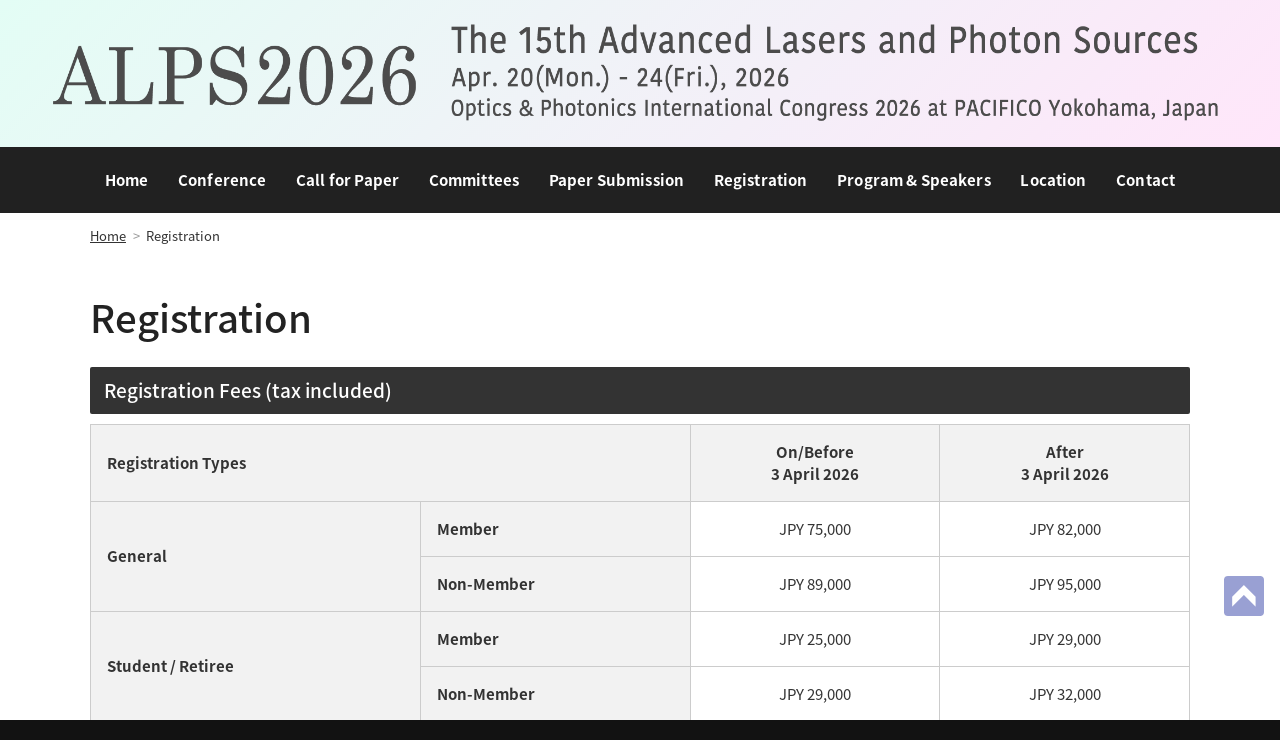

--- FILE ---
content_type: text/html; charset=UTF-8
request_url: https://alps.opicon.jp/registration/
body_size: 3878
content:
<!DOCTYPE html>
<!--[if IE 7]><html class="ie ie7" lang="ja"><![endif]-->
<!--[if IE 8]><html class="ie ie8" lang="ja"><![endif]-->
<!--[if !(IE 7) | !(IE 8)  ]><!--><html lang="ja"><!--<![endif]-->
<head prefix="og: http://ogp.me/ns# fb: http://ogp.me/ns/fb# article: http://ogp.me/ns/article#">
<meta charset="UTF-8">
<meta name="viewport" content="width=device-width">
<meta name="format-detection" content="telephone=no">
<title>Registration | ALPS2026</title>
<!--[if lt IE 9]><script src="https://alps.opicon.jp/wp-content/themes/alps_temp/js/html5.js"></script><![endif]-->
<link rel="icon" href="https://alps.opicon.jp/wp-content/themes/alps_temp/images/icon/favicon.ico">
<link rel="apple-touch-icon" href="https://alps.opicon.jp/wp-content/themes/alps_temp/images/icon/apple-touch-icon.png"/>
<link rel="stylesheet" href="https://alps.opicon.jp/wp-content/themes/alps_temp/css/pc.css?ver=20251105012616" type="text/css" />
<link href="https://fonts.googleapis.com/earlyaccess/notosansjapanese.css" rel="stylesheet">
<link href="https://use.fontawesome.com/releases/v5.6.1/css/all.css" rel="stylesheet">
<meta name='robots' content='max-image-preview:large' />
<link rel='stylesheet' id='wp-block-library-css' href='https://alps.opicon.jp/wp-includes/css/dist/block-library/style.min.css?ver=6.6.4' type='text/css' media='all' />
<style id='classic-theme-styles-inline-css' type='text/css'>
/*! This file is auto-generated */
.wp-block-button__link{color:#fff;background-color:#32373c;border-radius:9999px;box-shadow:none;text-decoration:none;padding:calc(.667em + 2px) calc(1.333em + 2px);font-size:1.125em}.wp-block-file__button{background:#32373c;color:#fff;text-decoration:none}
</style>
<style id='global-styles-inline-css' type='text/css'>
:root{--wp--preset--aspect-ratio--square: 1;--wp--preset--aspect-ratio--4-3: 4/3;--wp--preset--aspect-ratio--3-4: 3/4;--wp--preset--aspect-ratio--3-2: 3/2;--wp--preset--aspect-ratio--2-3: 2/3;--wp--preset--aspect-ratio--16-9: 16/9;--wp--preset--aspect-ratio--9-16: 9/16;--wp--preset--color--black: #000000;--wp--preset--color--cyan-bluish-gray: #abb8c3;--wp--preset--color--white: #ffffff;--wp--preset--color--pale-pink: #f78da7;--wp--preset--color--vivid-red: #cf2e2e;--wp--preset--color--luminous-vivid-orange: #ff6900;--wp--preset--color--luminous-vivid-amber: #fcb900;--wp--preset--color--light-green-cyan: #7bdcb5;--wp--preset--color--vivid-green-cyan: #00d084;--wp--preset--color--pale-cyan-blue: #8ed1fc;--wp--preset--color--vivid-cyan-blue: #0693e3;--wp--preset--color--vivid-purple: #9b51e0;--wp--preset--gradient--vivid-cyan-blue-to-vivid-purple: linear-gradient(135deg,rgba(6,147,227,1) 0%,rgb(155,81,224) 100%);--wp--preset--gradient--light-green-cyan-to-vivid-green-cyan: linear-gradient(135deg,rgb(122,220,180) 0%,rgb(0,208,130) 100%);--wp--preset--gradient--luminous-vivid-amber-to-luminous-vivid-orange: linear-gradient(135deg,rgba(252,185,0,1) 0%,rgba(255,105,0,1) 100%);--wp--preset--gradient--luminous-vivid-orange-to-vivid-red: linear-gradient(135deg,rgba(255,105,0,1) 0%,rgb(207,46,46) 100%);--wp--preset--gradient--very-light-gray-to-cyan-bluish-gray: linear-gradient(135deg,rgb(238,238,238) 0%,rgb(169,184,195) 100%);--wp--preset--gradient--cool-to-warm-spectrum: linear-gradient(135deg,rgb(74,234,220) 0%,rgb(151,120,209) 20%,rgb(207,42,186) 40%,rgb(238,44,130) 60%,rgb(251,105,98) 80%,rgb(254,248,76) 100%);--wp--preset--gradient--blush-light-purple: linear-gradient(135deg,rgb(255,206,236) 0%,rgb(152,150,240) 100%);--wp--preset--gradient--blush-bordeaux: linear-gradient(135deg,rgb(254,205,165) 0%,rgb(254,45,45) 50%,rgb(107,0,62) 100%);--wp--preset--gradient--luminous-dusk: linear-gradient(135deg,rgb(255,203,112) 0%,rgb(199,81,192) 50%,rgb(65,88,208) 100%);--wp--preset--gradient--pale-ocean: linear-gradient(135deg,rgb(255,245,203) 0%,rgb(182,227,212) 50%,rgb(51,167,181) 100%);--wp--preset--gradient--electric-grass: linear-gradient(135deg,rgb(202,248,128) 0%,rgb(113,206,126) 100%);--wp--preset--gradient--midnight: linear-gradient(135deg,rgb(2,3,129) 0%,rgb(40,116,252) 100%);--wp--preset--font-size--small: 13px;--wp--preset--font-size--medium: 20px;--wp--preset--font-size--large: 36px;--wp--preset--font-size--x-large: 42px;--wp--preset--spacing--20: 0.44rem;--wp--preset--spacing--30: 0.67rem;--wp--preset--spacing--40: 1rem;--wp--preset--spacing--50: 1.5rem;--wp--preset--spacing--60: 2.25rem;--wp--preset--spacing--70: 3.38rem;--wp--preset--spacing--80: 5.06rem;--wp--preset--shadow--natural: 6px 6px 9px rgba(0, 0, 0, 0.2);--wp--preset--shadow--deep: 12px 12px 50px rgba(0, 0, 0, 0.4);--wp--preset--shadow--sharp: 6px 6px 0px rgba(0, 0, 0, 0.2);--wp--preset--shadow--outlined: 6px 6px 0px -3px rgba(255, 255, 255, 1), 6px 6px rgba(0, 0, 0, 1);--wp--preset--shadow--crisp: 6px 6px 0px rgba(0, 0, 0, 1);}:where(.is-layout-flex){gap: 0.5em;}:where(.is-layout-grid){gap: 0.5em;}body .is-layout-flex{display: flex;}.is-layout-flex{flex-wrap: wrap;align-items: center;}.is-layout-flex > :is(*, div){margin: 0;}body .is-layout-grid{display: grid;}.is-layout-grid > :is(*, div){margin: 0;}:where(.wp-block-columns.is-layout-flex){gap: 2em;}:where(.wp-block-columns.is-layout-grid){gap: 2em;}:where(.wp-block-post-template.is-layout-flex){gap: 1.25em;}:where(.wp-block-post-template.is-layout-grid){gap: 1.25em;}.has-black-color{color: var(--wp--preset--color--black) !important;}.has-cyan-bluish-gray-color{color: var(--wp--preset--color--cyan-bluish-gray) !important;}.has-white-color{color: var(--wp--preset--color--white) !important;}.has-pale-pink-color{color: var(--wp--preset--color--pale-pink) !important;}.has-vivid-red-color{color: var(--wp--preset--color--vivid-red) !important;}.has-luminous-vivid-orange-color{color: var(--wp--preset--color--luminous-vivid-orange) !important;}.has-luminous-vivid-amber-color{color: var(--wp--preset--color--luminous-vivid-amber) !important;}.has-light-green-cyan-color{color: var(--wp--preset--color--light-green-cyan) !important;}.has-vivid-green-cyan-color{color: var(--wp--preset--color--vivid-green-cyan) !important;}.has-pale-cyan-blue-color{color: var(--wp--preset--color--pale-cyan-blue) !important;}.has-vivid-cyan-blue-color{color: var(--wp--preset--color--vivid-cyan-blue) !important;}.has-vivid-purple-color{color: var(--wp--preset--color--vivid-purple) !important;}.has-black-background-color{background-color: var(--wp--preset--color--black) !important;}.has-cyan-bluish-gray-background-color{background-color: var(--wp--preset--color--cyan-bluish-gray) !important;}.has-white-background-color{background-color: var(--wp--preset--color--white) !important;}.has-pale-pink-background-color{background-color: var(--wp--preset--color--pale-pink) !important;}.has-vivid-red-background-color{background-color: var(--wp--preset--color--vivid-red) !important;}.has-luminous-vivid-orange-background-color{background-color: var(--wp--preset--color--luminous-vivid-orange) !important;}.has-luminous-vivid-amber-background-color{background-color: var(--wp--preset--color--luminous-vivid-amber) !important;}.has-light-green-cyan-background-color{background-color: var(--wp--preset--color--light-green-cyan) !important;}.has-vivid-green-cyan-background-color{background-color: var(--wp--preset--color--vivid-green-cyan) !important;}.has-pale-cyan-blue-background-color{background-color: var(--wp--preset--color--pale-cyan-blue) !important;}.has-vivid-cyan-blue-background-color{background-color: var(--wp--preset--color--vivid-cyan-blue) !important;}.has-vivid-purple-background-color{background-color: var(--wp--preset--color--vivid-purple) !important;}.has-black-border-color{border-color: var(--wp--preset--color--black) !important;}.has-cyan-bluish-gray-border-color{border-color: var(--wp--preset--color--cyan-bluish-gray) !important;}.has-white-border-color{border-color: var(--wp--preset--color--white) !important;}.has-pale-pink-border-color{border-color: var(--wp--preset--color--pale-pink) !important;}.has-vivid-red-border-color{border-color: var(--wp--preset--color--vivid-red) !important;}.has-luminous-vivid-orange-border-color{border-color: var(--wp--preset--color--luminous-vivid-orange) !important;}.has-luminous-vivid-amber-border-color{border-color: var(--wp--preset--color--luminous-vivid-amber) !important;}.has-light-green-cyan-border-color{border-color: var(--wp--preset--color--light-green-cyan) !important;}.has-vivid-green-cyan-border-color{border-color: var(--wp--preset--color--vivid-green-cyan) !important;}.has-pale-cyan-blue-border-color{border-color: var(--wp--preset--color--pale-cyan-blue) !important;}.has-vivid-cyan-blue-border-color{border-color: var(--wp--preset--color--vivid-cyan-blue) !important;}.has-vivid-purple-border-color{border-color: var(--wp--preset--color--vivid-purple) !important;}.has-vivid-cyan-blue-to-vivid-purple-gradient-background{background: var(--wp--preset--gradient--vivid-cyan-blue-to-vivid-purple) !important;}.has-light-green-cyan-to-vivid-green-cyan-gradient-background{background: var(--wp--preset--gradient--light-green-cyan-to-vivid-green-cyan) !important;}.has-luminous-vivid-amber-to-luminous-vivid-orange-gradient-background{background: var(--wp--preset--gradient--luminous-vivid-amber-to-luminous-vivid-orange) !important;}.has-luminous-vivid-orange-to-vivid-red-gradient-background{background: var(--wp--preset--gradient--luminous-vivid-orange-to-vivid-red) !important;}.has-very-light-gray-to-cyan-bluish-gray-gradient-background{background: var(--wp--preset--gradient--very-light-gray-to-cyan-bluish-gray) !important;}.has-cool-to-warm-spectrum-gradient-background{background: var(--wp--preset--gradient--cool-to-warm-spectrum) !important;}.has-blush-light-purple-gradient-background{background: var(--wp--preset--gradient--blush-light-purple) !important;}.has-blush-bordeaux-gradient-background{background: var(--wp--preset--gradient--blush-bordeaux) !important;}.has-luminous-dusk-gradient-background{background: var(--wp--preset--gradient--luminous-dusk) !important;}.has-pale-ocean-gradient-background{background: var(--wp--preset--gradient--pale-ocean) !important;}.has-electric-grass-gradient-background{background: var(--wp--preset--gradient--electric-grass) !important;}.has-midnight-gradient-background{background: var(--wp--preset--gradient--midnight) !important;}.has-small-font-size{font-size: var(--wp--preset--font-size--small) !important;}.has-medium-font-size{font-size: var(--wp--preset--font-size--medium) !important;}.has-large-font-size{font-size: var(--wp--preset--font-size--large) !important;}.has-x-large-font-size{font-size: var(--wp--preset--font-size--x-large) !important;}
:where(.wp-block-post-template.is-layout-flex){gap: 1.25em;}:where(.wp-block-post-template.is-layout-grid){gap: 1.25em;}
:where(.wp-block-columns.is-layout-flex){gap: 2em;}:where(.wp-block-columns.is-layout-grid){gap: 2em;}
:root :where(.wp-block-pullquote){font-size: 1.5em;line-height: 1.6;}
</style>
<link rel='stylesheet' id='style-css' href='https://alps.opicon.jp/wp-content/themes/alps_temp/style.css?ver=6.6.4' type='text/css' media='all' />
<!--[if lt IE 9]>
<link rel='stylesheet' id='style-ie-css' href='https://alps.opicon.jp/wp-content/themes/alps_temp/css/ie.css?ver=6.6.4' type='text/css' media='all' />
<![endif]-->
<link rel='stylesheet' id='wp-pagenavi-css' href='https://alps.opicon.jp/wp-content/plugins/wp-pagenavi/pagenavi-css.css?ver=2.70' type='text/css' media='all' />
<script type="text/javascript" src="https://alps.opicon.jp/wp-includes/js/jquery/jquery.min.js?ver=3.7.1" id="jquery-core-js"></script>
<script type="text/javascript" src="https://alps.opicon.jp/wp-includes/js/jquery/jquery-migrate.min.js?ver=3.4.1" id="jquery-migrate-js"></script>
<script type="text/javascript" src="https://alps.opicon.jp/wp-content/themes/alps_temp/js/functions.js?ver=6.6.4" id="functions-js"></script>
<link rel="https://api.w.org/" href="https://alps.opicon.jp/wp-json/" /><link rel="alternate" title="JSON" type="application/json" href="https://alps.opicon.jp/wp-json/wp/v2/pages/8" /><link rel="canonical" href="https://alps.opicon.jp/registration/" />
<link rel="alternate" title="oEmbed (JSON)" type="application/json+oembed" href="https://alps.opicon.jp/wp-json/oembed/1.0/embed?url=https%3A%2F%2Falps.opicon.jp%2Fregistration%2F" />
<link rel="alternate" title="oEmbed (XML)" type="text/xml+oembed" href="https://alps.opicon.jp/wp-json/oembed/1.0/embed?url=https%3A%2F%2Falps.opicon.jp%2Fregistration%2F&#038;format=xml" />
<!-- Markup (JSON-LD) structured in schema.org ver.4.8.1 START -->
<script type="application/ld+json">
{
    "@context": "https://schema.org",
    "@type": "BreadcrumbList",
    "itemListElement": [
        {
            "@type": "ListItem",
            "position": 1,
            "item": {
                "@id": "https://alps.opicon.jp",
                "name": "Home"
            }
        },
        {
            "@type": "ListItem",
            "position": 2,
            "item": {
                "@id": "https://alps.opicon.jp/registration/",
                "name": "Registration"
            }
        }
    ]
}
</script>
<!-- Markup (JSON-LD) structured in schema.org END -->


<!-- This site is optimized with the Simple SEO plugin v2.0.32 - https://wordpress.org/plugins/cds-simple-seo/ -->
<meta property="og:site_name" content="ALPS2026" />
<meta property="og:url" content="https://alps.opicon.jp/registration/" />
<meta property="og:type" content="website" />
<meta property="og:title" content="Registration | ALPS2026" />
<meta name="twitter:title" content="Registration | ALPS2026" />
<link rel="canonical" href="https://alps.opicon.jp/registration/" />
<!-- / Simple SEO plugin. -->

<link rel="icon" href="https://alps.opicon.jp/wp-content/uploads/2024/10/cropped-favicon-32x32.png" sizes="32x32" />
<link rel="icon" href="https://alps.opicon.jp/wp-content/uploads/2024/10/cropped-favicon-192x192.png" sizes="192x192" />
<link rel="apple-touch-icon" href="https://alps.opicon.jp/wp-content/uploads/2024/10/cropped-favicon-180x180.png" />
<meta name="msapplication-TileImage" content="https://alps.opicon.jp/wp-content/uploads/2024/10/cropped-favicon-270x270.png" />
</head>



<body id="top" class="drawer drawer--right">



<div id="wrapper">

  <header id="header">
    <!--<div class="inner">-->
      <h1 class="_pc"><a href="https://alps.opicon.jp/" rel="home"><img src="https://alps.opicon.jp/wp-content/themes/alps_temp/images/common/alps2026_logo.png" alt="ALPS2026" /></a></h1>
		<h1 class="_sp"><a href="https://alps.opicon.jp/" rel="home"><img src="https://alps.opicon.jp/wp-content/themes/alps_temp/images/common/alps2026_logo_sp.png" alt="ALPS2026" /></a></h1>
  <!--</div>-->
  </header>

    <nav id="globalnav">
    <div class="inner">
      <ul class="clearfix"><li><a href="https://alps.opicon.jp/">Home</a></li>
<li><a href="https://alps.opicon.jp/conference/">Conference</a>
<ul class="sub-menu">
	<li><a href="https://alps.opicon.jp/conference/">Conference</a></li>
	<li><a href="https://alps.opicon.jp/conference/scope/">Scope</a></li>
	<li><a href="https://alps.opicon.jp/conference/archives/">Archives</a></li>
</ul>
</li>
<li><a href="https://alps.opicon.jp/callforpaper/">Call for Paper</a></li>
<li><a href="https://alps.opicon.jp/committees/">Committees</a></li>
<li><a href="https://alps.opicon.jp/paper-submission/">Paper Submission</a></li>
<li class="current-menu-item"><a href="https://alps.opicon.jp/registration/" aria-current="page">Registration</a>
<ul class="sub-menu">
	<li class="current-menu-item"><a href="https://alps.opicon.jp/registration/" aria-current="page">Registration</a></li>
	<li><a href="https://alps.opicon.jp/registration/visa-application/">VISA Application</a></li>
</ul>
</li>
<li><a href="#">Program &#038; Speakers</a>
<ul class="sub-menu">
	<li><a href="https://alps.opicon.jp/program/">Program</a></li>
	<li><a href="https://alps.opicon.jp/program/invited-speaker/">Invited Speakers</a></li>
</ul>
</li>
<li><a href="https://alps.opicon.jp/location/">Location</a></li>
<li><a href="https://alps.opicon.jp/contact/">Contact</a></li>
</ul>
    </div>
  </nav>
  
          <div id="breadcrumb"><div class="inner">        <!-- Markup (JSON-LD) structured in schema.org Breadcrumb START -->
<ol>
<li><a href="https://alps.opicon.jp">Home</a></li>
<li>Registration</li>
</ol>
<!-- Markup (JSON-LD) structured in schema.org Breadcrumb END -->
      </div></div>      </div>
      </div>
    </div>
    
  <div id="contents">
    <div id="main" class="inner">
          <!--<section>
  <h1>Registration</h1>
  <p>Coming Soon.</p>
</section>
-->
<section>
<h1>Registration</h1>
  <h2>Registration Fees (tax included)</h2>
  <div class="table registration">
    <table cellspacing="1">
      <tr>
        <th colspan="2" align="left">Registration Types</th>
        <th>On/Before<br />3 April 2026</th>
        <th>After<br />3 April 2026</th>
      </tr>
      <tr>
        <th rowspan="2" align="left">General</th>
        <th align="left">Member</th>
        <td align="center">JPY 75,000</td>
        <td align="center">JPY 82,000</td>
      </tr>
      <tr>
        <th align="left">Non-Member</th>
        <td align="center">JPY 89,000</td>
        <td align="center">JPY 95,000</td>
      </tr>
      <tr>
        <th rowspan="2" align="left">Student / Retiree</th>
        <th align="left">Member</th>
        <td align="center">JPY 25,000</td>
        <td align="center">JPY 29,000</td>
      </tr>
      <tr>
        <th align="left">Non-Member</th>
        <td align="center">JPY 29,000</td>
        <td align="center">JPY 32,000</td>
      </tr>
    </table>
  </div>
<p class="reg_btn"><a href="https://opicon.jp/en/registration/" target="_blank" rel="noopener">Click here for registration</a></p>
</section>        </div>
    <!-- // main -->
  </div>
  <!-- // contents -->

  <footer id="footer">
    <div class="inner">
      <small id="copyright">Copyright &copy; 2025 ALPS</small>
    </div>
  </footer>

</div>
<!-- // wrapper -->

<div id="pagetop">
  <a href="#top">PAGETOP</a>
</div>

<script type="text/javascript" src="https://cdnjs.cloudflare.com/ajax/libs/jquery/1.9.1/jquery.min.js"></script>

</body>
</html>


--- FILE ---
content_type: text/css
request_url: https://alps.opicon.jp/wp-content/themes/alps_temp/css/pc.css?ver=20251105012616
body_size: 3944
content:
@charset "utf-8";
/* CSS Document */


html {
    overflow-y: scroll;
    background: #121212;
}
body{
    color: #333;
    font-family: "Noto Sans Japanese",san-serif;
    min-width: 1100px;
    background: #fff;
}
.inner {
    width: 1180px;
    margin-right: auto;
    margin-left: auto;
    padding-left: 40px;
    padding-right: 40px;
}
input[type="submit"]{
  -webkit-appearance: none;
  -moz-appearance: none;
  appearance: none;
}
a {
/*	display: block;*/
	color: inherit;
  text-decoration: none;
  transition: all ease .3s;
}
a[href^="tel:"] {
	color: inherit;
}
a:hover {
	opacity: 0.5;
}
.pcNone{
    display: none !important;
}

a.link{
  display: inline;
  text-decoration: underline;
  color: #009CDE;
}

/* ----- header ----- */

#header{
/*    background: #ffefe1;*/
    background-color: #fdffdc;
/*    background-image: linear-gradient(125deg, #e5fdf3 5%, #f9ffe2 15%, #ffffff 40%, #ffffff 61%, #e5fdf3 80%, #fce0e0 97%);*/
    background-image: linear-gradient(-225deg, #E3FDF5 0%, #FFE6FA 100%);
}
#header .inner{
    position: relative;
    min-height: 169px;
    /*padding-top: 20px;
    padding-bottom: 20px;*/
    padding-top: 0;
    padding-bottom: 0;
    padding-left: 0;
    padding-right: 0;
}
#header h1{
/*    max-width: 540px;*/
    max-width: 1180px;
/*    max-width: 100%;*/
    margin: 0 auto;
    /*position: absolute;
    top: 50%;
    left: 40px;
    transform: translate(0%, -50%);*/
}
#header h1._sp{
    display: none;
}

/* ------- global nav ------- */
#globalnav{
    width: 100%;
    background: #212121;
}
#globalnav .inner{
    min-height: auto;
}
#globalnav ul{
    width: 100%;
    display: flex;
}
#globalnav ul li{
    position: relative;
    flex-basis: auto;
    flex-grow: 1;
}
#globalnav ul li a{
    color: #ffffff;
    font-size: 15px;
    font-weight: 600;
    line-height: 1.4;
    letter-spacing: 0.01em;
    text-align: center;
    padding: 1.5em 0.5em;
    display: block;
    background: #212121;
    transition: unset;
}
#globalnav ul li a:hover{
    color: #ffffff;
/*    background: #66caab;*/
	background: #99a0d3;
    opacity: 1;
}
#globalnav ul.sub-menu{
    display: none;
    min-width: 200px;
    position: absolute;
    top: 100%;
    left: 0;
    z-index: 500;
}
#globalnav ul li:hover ul.sub-menu{
    display: block;
}
#globalnav ul li ul li{
    display: block;
    padding-top: 2px;
    border: none !important;
}
#globalnav ul li ul li a {
    color: #ffffff;
    font-size: 15px;
    font-weight: 500;
    line-height: 1.4;
    text-align: left;
    padding: 1em;
    background:rgba(33,33,33,0.8);
    border-left: none;
    border-right: none;
}
#globalnav ul li ul li a:hover {
    background: rgba(153,160,211, 0.8);
}

/* ------- pagetop ------- */

#pagetop{
    position: fixed;
    right: 16px;
    bottom: 104px;
}
#pagetop a{
    display: block;
    width: 40px;
    height: 40px;
    text-indent: -9999px;
    text-align: center;
    background: #99a0d3 url(../images/common/pagetop.png) no-repeat center center;
    position: relative;
    border-radius: 4px;
}

/* ------- footer ------- */

#footer{
    color: #ffffff;
    font-size: 16px;
    font-weight: 500;
    text-align: center;
    letter-spacing: 0.1em;
    background: #121212;
    padding-top: 2.5em;
    padding-bottom: 2.5em;
}

/* ------- layout ------- */

#contents{
    padding-top: 2.5em;
    padding-bottom: 4em;
}


#breadcrumb{
    padding-bottom: 1em;
    padding-top: 1em;
}
#breadcrumb ol{
    font-size: 0;
}
#breadcrumb ol li{
    display: inline;
    font-size: 13px;
    margin-left: 0.25em;
}
#breadcrumb ol li:first-child{
    margin-left: 0;
}
#breadcrumb ol li:after{
    content: ">";
    margin: 0 0.25em 0 0.5em;
    opacity: 0.5;
}
#breadcrumb ol li:last-child::after{
    content: none;
}
#breadcrumb ol li a{
    display: inline;
    text-decoration: underline;
}

/* ------- section ------- */

section{
    padding-bottom: 4.5em;
}
section>*:last-child{
    margin-bottom: 0;
}
section p, section li{
    font-size: 14px;
    line-height: 1.8;
}
section p,
section ul,
section ol,
section dl{
    margin-bottom: 1.5em;
}
section ul.disc li{
	margin-top: 16px;
}
section ul.disc li:first-child ,
section ol.decimal li:first-child{
	margin-top: 0;
}
section h1{
    color: #222;
    font-size: 2.4rem;
    font-weight: 500;
    margin-bottom: 0.8em;
}
section h2{
    color: #ffffff;
    font-size: 19px;
    font-weight: 500;
    padding: 0.75em 0.75em;
    margin-bottom: 0.5em;
    background: #333333;
    border-radius: 2px;
}
section h3{
    color: #000;
    font-size: 20px;
    font-weight: 500;
    margin-bottom: 0.75em;
    padding-bottom: 0.4em;
    border-bottom: #d5d5d5 solid 3px;
}

/* ----- InnerMenu ----- */
#InnerMenu {
    display: flex;
    flex-wrap: wrap;
}
#InnerMenu li {
    width: calc((100% - 60px) / 4);
    margin-left: 20px;
    margin-bottom: 20px;
}
#InnerMenu li:nth-child(4n+1) {
    margin-left: 0;
}
#InnerMenu li a {
    color: #222;
    font-size: 16px;
    font-weight: 600;
    text-align: center;
    padding: 1.25em 1em;
    border-radius: 2px;
    border: 3px solid #ddd;
}

/* ------- home ------- */

@media screen and (min-width: 1400px){
	#mv{
	    height: 30vw;
	}
}
@media screen and (max-width: 1399px) and (min-width: 1100px){
	#mv{
	    height: 40vw;
	}
}
@media screen and (max-width: 1099px){
	#mv{
	    height: 50vw;
	}
}
#mv{
    text-align: center;
    background: #695678 url(../images/home/alps2026_mainimg.jpg) no-repeat center center;
    background-size: cover;
    overflow: hidden;
}
#mv img{
    width: 100%;
    max-width: 100vw;
}

#homeContents{
    padding-top: 2.5em;
    padding-bottom: 4em;
}
#infoArea{
    display: flex;
    flex-wrap: wrap;
    margin-bottom: 4.5em;
}
#information{
    width: calc(100% - 480px - 40px);
}
#information h2{
    color: #222;
    font-size: 40px;
    font-weight: 500;
    margin-bottom: 0.8em;
}
#information .btns{
}
#information .btns a{
    color: #ffffff;
    width: fit-content;
    padding: 0.75em 2em;
    margin: 0 auto;
    border-radius: 40px;
    background: #4169e1;
}
ul.infoList{
    margin-bottom: 1.5em;
}
ul.infoList li{
    margin-top: 1.25em;
}
ul.infoList li:first-child{
    margin-top: 0;
}
ul.infoList li a{
    display: flex;
    flex-wrap: wrap;
}
ul.infoList li p.date{
    width: 104px;
    font-weight: 500;
    margin-bottom: 0.5em;
    opacity: 0.8;
}
ul.infoList li p.title{
    width: calc(100% - 104px);
}

#important{
    width: 480px;
    margin-left: 40px;
    padding: 1.25em 1em;
    border: solid 5px #ff3300;
}
#important>*:last-child{
    margin-bottom: 0;
}
#important h2{
    color: #ff3300;
    font-size: 23px;
    font-weight: 600;
    padding: 0;
    margin-bottom: 1em;
    border: none;
}
#important p{
    margin-bottom: 0.75em;
}
#important p strong{
    color: #cc0000;
    font-weight: 500;
}

/* ----- Scope ------ */

#scope ul.scopeList{
    margin-left: 1.5em;
}
#scope ul.scopeList li{
    list-style-type: disc;
    margin-top: 1em;
}
#scope ul.scopeList li:first-child{
    margin-top: 0;
}
#scope ul.scopeList li>*:last-child{
    margin-bottom: 0 !important;
}
#scope ul.scopeList li p.title{
    color: #4169e1;
    font-size: 120%;
    font-weight: 600;
    margin-bottom: 0.25em;
}
#scope ul.scopeList li p.com{
    color: #666666;
    font-weight: 500;
    margin-left: 1.5em;
    margin-bottom: 0;
}

/* ----- committee ------ */

.belong{
    color: #666666;
    font-size: 80%;
    word-break: break-all;
}
section p .belong,
section li .belong{
    display: block;
    margin-top: 0.2em;
}
.chairsProfile{
    margin-bottom: 40px;
}
@media screen and (min-width: 1120px){
	.chairsProfile .half{
	    width: calc((100% - 20px) / 2);
	    float: left;
	    margin-left: 20px;
	    margin-bottom: 20px;
	}
	.chairsProfile .half:nth-child(2n+1){
	    clear: both;
	    margin-left: 0;
	}
}
@media screen and (max-width: 1119px){
	.chairsProfile .half{
	    margin-bottom: 24px;
	}
}
.chairsProfile figure.img{
    width: 160px;
    float: left;
    border: solid 1px #cccccc;
}
.chairsProfile figure.img img{
    width: 100%;
}
.chairsProfile .text{
    width: calc(100% - 160px);
    float: left;
    padding-left: 20px;
}
.chairsProfile p.name{
    font-size: 16px;
    font-weight: 600;
    margin-bottom: 0.5em;
}


/* ----- sponsors ----- */

.bnrList {
}
.bnrList figure{
    width: calc((100% - 60px) / 4);
    margin-left: 20px;
    margin-bottom: 20px;
}
.bnrList figure:nth-child(4n+1){
    margin-left: 0;
}
.bnrList figure img{
    display: block;
    border: solid 1px #cccccc;
}
.bnrList figure figcaption{
    font-size: 14px;
    padding-top: 1em;
}

.bnrList ul{
  display: flex;
  flex-wrap: wrap;
}
.bnrList ul li{
  width: 23.8%;
  margin: 0 1.5% .75em 0;
  border: 1px solid #ccc;
}
.bnrList ul li:nth-child(4n){
  margin: 0 0 .75em 0;
}
/*
.bnrList ul li a{
  display: block;
  width: 100%;
  border: 1px solid #ccc;
}
*/
.bnrList ul li a{
  display: block;
  width: 100%;
}
.bnrList ul.main_bnr li{
  border: none;
}
.bnrList ul.main_bnr li p{
  margin-bottom: .5em;
  border: 1px solid #ccc;
}
.bnrList ul.main_bnr li span{
  display: block;
  font-size: 14px;
  line-height: 1.3;
}

/* ----- CFPButton ----- */
.CFPButton ul{
  display: flex;
}
.CFPButton ul li{
  margin-right: 10px;
}
.CFPButton ul li a{
  display: block;
  color: #333;
  font-size: 21px;
  font-weight: 600;
  text-align: center;
  text-decoration: none;
  padding: 1.25em;
  border: 2px solid #ddd;
  border-radius: 4px;
}
.CFPButton a span{
  font-size: 65%;
  font-weight: 500;
  margin-left: 0.5em;
}
.CFPButton a.disable{
  pointer-events: none;
  color: #787878;
  background: #e5e5e5;
  opacity: .8;
}


.download_btn{
    display: flex;
    flex-wrap: wrap;
}
.download_btn li{
    width: calc((100% - 60px) / 4);
    margin-left: 20px;
    margin-bottom: 20px;
    border-radius: inherit;
    background: #cccccc;
    overflow: hidden;
}
.download_btn li:nth-child(4n+1){
    margin-left: 0 !important;
}
.download_btn li a,
.download_btn li span{
    display: block;
    color: #ffffff;
    padding: 1.5em 1em;
    text-align: center;
    text-decoration: none;
}
.download_btn li a,
.download_btn li span{
    text-indent: -9999px;
}
.download_btn li span{
    opacity:0.6;
    filter: alpha(opacity=60);
    -ms-filter: "alpha( opacity=60 )";
}
.download_btn li a,
.download_btn li span{
    border: solid 1px #cccccc;
}
.download_btn li.btn_word a,
.download_btn li.btn_word span{
    background: #ffffff url(../images/common/temp_w.gif) no-repeat center center;
}
.download_btn li.btn_pdf a,
.download_btn li.btn_pdf span{
    background: #ffffff url(../images/common/temp_p.gif) no-repeat center center;
}
.download_btn li.submitapaper a,
.download_btn li.submitapaper span{
    border: none;
    text-indent: 0;
}
.download_btn li.submitapaper a{
    background: #64d0dc;
    font-weight: bold;
}
.download_btn li.submitapaper span{
    background: #999999;
}
.download_btn li a.disable,
.download_btn li span.disable{
    pointer-events: none;
    filter: grayscale(1);
    opacity: 0.8;
}

/* ----- nolink ----- */
.download_btn li.nolink {
	border: none;
}
.download_btn li.nolink a {
	color: #888;
	pointer-events: none;
	background: #eee;
	text-indent: 0;
	font-weight: normal;
	border: solid 1px #cccccc;
}



/*----- contact -----*/
.mw_wp_form {
    width: 600px;
    margin: 0 auto;
}
.mw_wp_form dl dt,
.mw_wp_form dl dd{
    font-size: 16px;
}
.mw_wp_form dl dt{
    display: inline-flex;
    font-weight: 600;
    padding: 0.25em 0.75em;
    margin-bottom: 1em;
    border-left: 6px solid #cccccc;
}
.mw_wp_form dl dt .required {
    color: #ff0000;
    font-size: 80%;
    font-weight: normal;
    margin-left: 1em;
}
.mw_wp_form dl dd{
    margin-bottom: 2.5em;
}
.mw_wp_form dl dd input,
.mw_wp_form dl dd textarea{
    width: 100%;
    padding: 8px;
    border: none;
    background: #e5e5e5;
    border-radius: 4px;
}
.mw_wp_form .submit input{
    display: block;
    width: 200px;
    color: #73aad0;
    font-size: 18px;
    font-family: "Noto Sans Japanese",san-serif;
    font-weight: 600;
    text-align: center;
    margin: 0 auto;
    padding: 0.75em 1em;
    background: #fff;
    border: #73aad0 4px solid;
    border-radius: 4px;
    cursor: pointer;
}
.mw_wp_form .submit input:hover{
    opacity: 0.5;
}
.mw_wp_form_complete p {
    text-align: center;
    padding: 16px;
    margin: 24px auto 0;
    border: #ec7c31 solid 1px;
}


/* ----- info Detail ----- */

article#infoDetail{
    max-width: 800px;
}
article#infoDetail #infoHeader{
    border-top: solid 5px #e0e0e0;
    border-bottom: dashed 1px #cccccc;
    padding: 16px 8px 24px;
    margin: 0 0 32px;
}
article#infoDetail #infoHeader h3{
    font-size: 20px;
    line-height: 1.6;
    margin: 0 0 4px;
}
article#infoDetail #infoHeader p.date{
    color: #666666;
    font-size: 15px;
}
article#infoDetail .letterbody{
	font-size: 16px;
    line-height: 1.8;
    margin: 0 0 40px;
}
article#infoDetail .letterbody p{
    margin: 0 0 24px;
}
article#infoDetail .letterbody p a{
    text-decoration: underline;
}

nav.post-navigation{
	margin: 40px 0;
	background: url(../img/line.gif) repeat-y center center;
	border-top: solid 1px #cccccc;
	border-bottom: solid 1px #cccccc;
}
nav.post-navigation div{
	width: 50%;
}
nav.post-navigation div.prev-post{
	float: right;
	text-align: right;
}
nav.post-navigation div.next-post{
	float: left;
	text-align: left;
}
nav.post-navigation div a{
	display: block;
	color: #231815;
    font-size: 14px;
	line-height:1.5;
	padding: 24px 8px;
	text-decoration: none;
}
nav.post-navigation div a:hover{
	background: #e5e5e5;
}

/*
Default style for WP-PageNavi plugin

http://wordpress.org/extend/plugins/wp-pagenavi/
*/

.wp-pagenavi {
    margin: 40px 0 0;
	text-align: center;
	clear: both;
}
.wp-pagenavi a, .wp-pagenavi span {
	text-decoration: none;
	border: 1px solid #BFBFBF;
	padding: 3px 5px;
	margin: 2px;
}
.wp-pagenavi a:hover, .wp-pagenavi span.current {
	border-color: #000;
}
.wp-pagenavi span.current {
	font-weight: bold;
}

/* ----- 404 ----- */
.notfound {
    padding-top: 4em;
    padding-bottom: 4em;
}
.notfound h1 {
    color: #cccccc;
    font-size: 80px;
    text-align: center;
    margin-bottom: 0.5em;
}
.notfound h2 {
    color: #787878;
    font-size: 20px;
    text-align: center;
}

/*----- Invited Speakers -----*/
.list_speakers{
  width: 100%;
  display: flex;
  flex-wrap: wrap;
}
.list_speakers li{
  width: 23%;
  margin-right: 2%;
}
.list_speakers li:nth-child(4n){
  margin-right: 0;
}
section .list_speakers p{
  margin-top: .5em;
  margin-bottom: 0;
}
section .list_speakers p .belong,
section .list_speakers li .belong{
  margin-top: 0;
  font-size: 87.5%;
}
section .list_speakers p.pic{
  width: 100%;
}
section .list_speakers p.title{
  color: #4169e1;
  margin-bottom: 1em;
}

/* ----- Registration ------ */
.table table {
    width: 100%;
    margin: 0 0 16px;
    background: #cccccc;
}
.table table th {
    padding: 16px;
    background: #f2f2f2;
}
.table table td {
    padding: 16px;
    background: #ffffff;
}
.table table th, .table table td {
    font-size: 15px;
    line-height: 1.5;
}
.reg_btn a {
    width: 400px;
    text-decoration: none;
    color: #333;
    border: 2px solid #333;
    display: block;
    font-size: 18px;
    text-align: center;
    padding: 17px;
    margin: 1.5em auto 0;
    border-radius: 4px;
    opacity: 1;
    transition: .3s;
}
.reg_btn a:hover {
    opacity: .6;
    transition: .3s;
}

/*ALPS2023 Student Award Winners*/
#student_award .lead{
  font-size: 1.6rem;
  line-height: 1.4;
}
#student_award h2{
  font-weight: 600;
  margin-bottom: 1em;
  letter-spacing: .06em;
}
#student_award h2 small{
  font-size: 14px;
  font-weight: 400;
}
#student_award span.ico{
  color: #259999;
  margin-right: .3em;
  vertical-align: .06em;
}
#student_award p.name b{
  font-size: 1.3rem;
  line-height: 1;
}

/*----- Archives -----*/
.archives ul{
  display: flex;
  flex-wrap: wrap;
}
.archives ul li{
  width: 23.5%;
  margin: 0 2% 1.5em 0;
}
.archives ul li:nth-child(4n){
  margin: 0 0 1.5em 0;
}
.archives ul li a{
  display: block;
  font-size: 16px;
  font-weight: 600;
  text-align: center;
  padding: 1.25em 1em;
  border: 3px solid #ddd;
}

/* Paper Submission tsuika */
.im_notice{
font-size: 180%;
line-height: 1.4;
border-bottom: 1px dashed #ccc;
padding-bottom: 2em;
}

/* ----- TOP banner ----- */
#banner ul{
  display: flex;
  justify-content: space-between;
}
#banner ul li{
  width: 530px;
  border: 1.5px solid #ddd;
  box-sizing: border-box;
}
#banner ul li a{
  width: 100%;
  display: block;
}


--- FILE ---
content_type: text/css
request_url: https://alps.opicon.jp/wp-content/themes/alps_temp/style.css?ver=6.6.4
body_size: 218
content:
/*
Theme Name: ALPS
*/

* {
	margin: 0px;
	padding: 0px;
        box-sizing: border-box;
	zoom: 1;
}
html {
	overflow-y:scroll;
}
body {
	line-height: 1;
}
li {
	list-style-type: none;
	zoom: normal;
}
img {
	max-width: 100%;
	height: auto;
	vertical-align: top;
	border-style: none;
}
.clearfix {zoom:1;}
.clearfix:after{
	content: " ";
	display: block;
	visibility: hidden;
	clear: both;
	height: 0.1px;
	font-size: 0.1em;
	line-height: 0;
}
.center{
	text-align: center;
}
.right{
	text-align: right;
}
.red{
	color: #ff0000;	
}